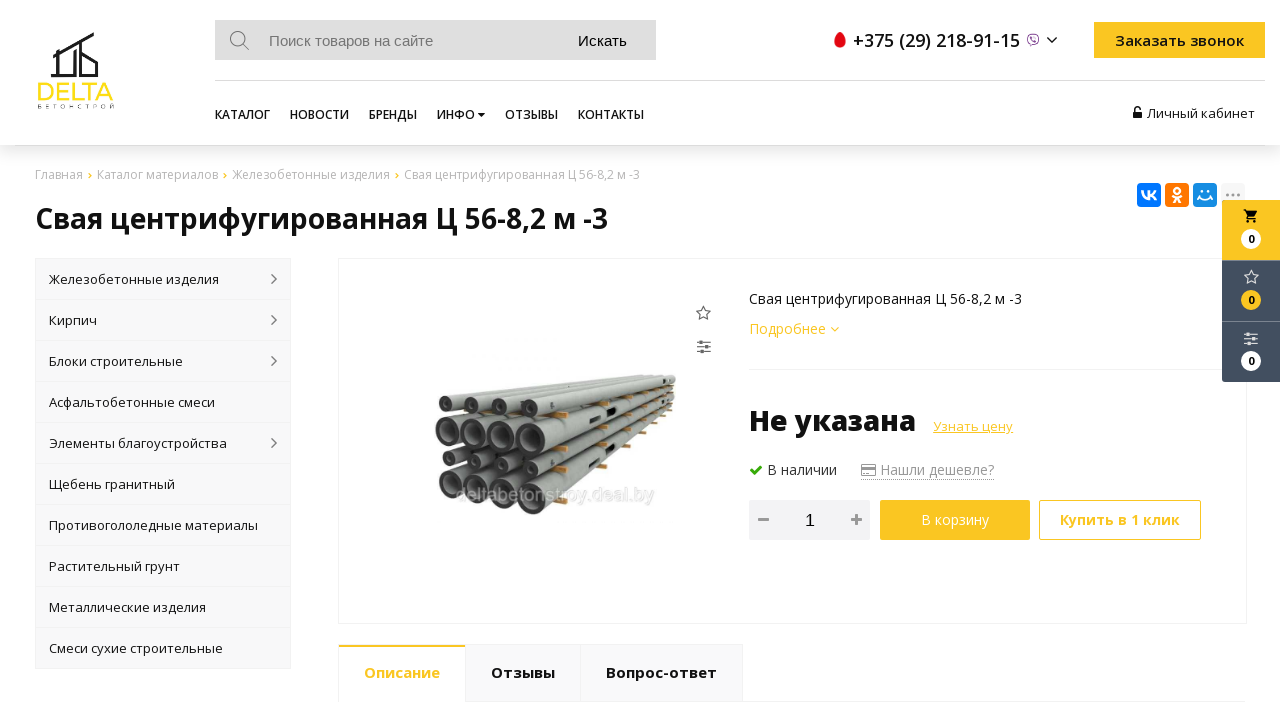

--- FILE ---
content_type: text/html; charset=UTF-8
request_url: https://deltabetonstroy.by/product/svaya-centrifugirovannaya-c-56-82-m--3
body_size: 11965
content:
<!DOCTYPE html>
<html lang="ru">
<head>
	<title>Свая центрифугированная Ц 56-8,2 м -3</title>
	<meta charset="UTF-8">
    <meta name="description" content="Свая центрифугированная Ц 56-8,2 м -3">
<link rel="canonical" href="https://deltabetonstroy.by/product/svaya-centrifugirovannaya-c-56-82-m--3"/>
<meta name="viewport" content="width=device-width, initial-scale=1.0">
<meta name="robots" content="ALL">
<meta name="cmsmagazine" content="eb14e00d7b4e8dcb2339aa05c082857c"/>
<link rel="image_src" href="https://deltabetonstroy.by/images/products/1a5765facee7e3a03945daba6b1b3cfa.jpg"  /><meta property="og:title" content="Свая центрифугированная Ц 56-8,2 м -3" /><meta property="og:type" content="website" /><meta property="og:image" content="https://deltabetonstroy.by/images/products/1a5765facee7e3a03945daba6b1b3cfa.jpg" /><meta property="og:url" content="https://deltabetonstroy.by/product/svaya-centrifugirovannaya-c-56-82-m--3" /><meta property="og:description" content="Свая центрифугированная Ц 56-8,2 м -3" /><meta property="og:site_name" content="Строительные материалы в Минске - Дельтабетонстрой" /><meta property="og:image:width" content="968"><meta property="og:image:height" content="504"><meta name="yandex-verification" content="3b0a0e4700fa3592" />
<meta name="google-site-verification" content="Z7JDe_9zbyvX-r4YxFw9x3nBMz1XOYdNDwgso4OW9DI" />
<meta name="yandex-verification" content="56528df972d12ef0" />
<meta name="google-site-verification" content="gD89rTpWkuVWpjopZlV4s89saFVzX1tCMmL6_7gbNlg" />
<meta itemprop="name" content="ДЕЛЬТАБЕТОНСТРОЙ"/>
<meta itemprop="alternateName" content="ДЕЛЬТАБЕТОНСТРОЙ"/><!-- Global site tag (gtag.js) - Google Analytics -->
<script async src="https://www.googletagmanager.com/gtag/js?id=G-7CW5GV4X97"></script>
<script>
  window.dataLayer = window.dataLayer || [];
  function gtag(){dataLayer.push(arguments);}
  gtag('js', new Date());

  gtag('config', 'G-7CW5GV4X97');
</script><!--[if lt IE 9]>
<script>
  var e = ( "article,aside,content,figcaption,figure,footer,header,hgroup,nav,section,time" ).split( ',' );
  for ( var i = 0; i < e.length; i++ ) {
    document.createElement( e[ i ] );
  }
</script>
<![endif]-->
<!--[if lt IE 9]>
<script src="https://html5shiv.googlecode.com/svn/trunk/html5.js"></script>
<![endif]-->
<link href="https://fonts.googleapis.com/icon?family=Material+Icons" rel="stylesheet">
<link
  href="https://fonts.googleapis.com/css?family=Open+Sans:300italic,400italic,600italic,700italic,800italic,400,300,500,600,700,800&subset=latin,cyrillic-ext"  type="text/css" rel="stylesheet" />

<link rel="stylesheet" href="/media/css/style.css" media="all">

<link rel="stylesheet" href="/media/css/content.css?v=v6979339cbfcaf" media="all">
<link rel="stylesheet" href="/media/css/font-awesome.min.css?v=v6979339cbfcaf">
<link rel="stylesheet" href="/media/css/jquery.bxslider.css?v=v6979339cbfcaf">
<link rel="stylesheet" type="text/css" href="/media/js/highslide.css?v=v6979339cbfcaf" />
<link rel="stylesheet" type="text/css" href="/media/js/jquery.fancybox.min.css?v=v6979339cbfcaf">
<script>
    const $lang = {
    operationError:'Ошибка при выполнении операции',
    cupon:'Купон',
    activated:'активирован',
    notFound:'не найден',
    toCompare:'В сравнение',
    inCompare:'В сравнении',
    toFavorites:'В избранное',
    inFavorites:'В избранных',
    minTotalOrder:'Минимальная сумма заказа',
    addProductToMinOrder:'Пожалуйста добавьте еще товаров в корзину',
    quickOrder:'Быстрый заказ',
    makeOrder:'Оформить заказ',
    goToCart:'Перейти в корзину',
    goToCartDesc:'Полноценное оформление заказа',
    quickOrderDesc:'Оформление заказа с минимальными данными',
    inBasket:'В корзине',
    toBasket:'В корзину',
    needFill:'Необходимо заполнить поле',
    needConfirm:'Необходимо согласиться с обработкой персональных данных',
    totalOrder:'Общая сумма заказа:',
    rub:'руб.',
    deliveryPrice:'Сумма доставки:',
    paymentPrice:'Комиссия системы оплаты:',
    total:'Итого:',
    addComplectToCart:'Добавить набор в корзину',
    addNaborToCart:'Добавить набор в корзину',
    buyNaborOneClick:'Купить набор в 1 клик',
    youAdded:'Вы добавили:',
    orderPhone:'Заказан звонок',
    generalQuestion:'Общий вопрос по сайту',
    getConsultation:'Получить консультацию',
    fillFields:'Заполните необходимые поля!',
    fillCorrectPhone:'Введите корректный номер телефона!',
    needAgree:'Вы должны согласиться с обработкой персональных данных!',
    thanksForOrder:'Спасибо за заявку! Мы свяжемся с Вами в ближайшее время',
    sendError:'Извините, при отправке заявки произошла ошибка. Повторите попытку позже',
    inNabor:'В наборе:',
    inComplect:'Комплект:',
    fillEmail:'Введите Е-майл!',
    subscribeSuccess:'Подписка оформлена!',
    emailUsed:'Этот email уже подписан на рассылку',
    fillCorrectEmail:'Введите корректный email адрес!',
    fillName:'Введите имя!',
    toUser:'Личный кабинет',
    showProductCntFilter1:'Показать',
    showProductCntFilter2:'товаров',
};
</script>
<script src="/media/js/jquery-1.6.3.min.js?v=v6979339cbfcaf"></script>
<script src="/media/js/jquery-1.8.2.min.js?v=v6979339cbfcaf"></script>
<script src="/media/js/nav-1.js?v=v6979339cbfcaf"></script>

<script src="/media/js/jquery.bxslider.js?v=v6979339cbfcaf"></script>
<script src="/media/js/jquery.maskedinput.js?v=v6979339cbfcaf"></script>
<script src="/media/js/images.js?v=v6979339cbfcaf"></script>
<script src="/media/js/cart.js?v=v6979339cbfcaf"></script>
<script src="/media/js/mobile.js?v=v6979339cbfcaf"></script>
<script>
    var phoneLength = 19;
        $( document ).ready( function () {
        var slider = $( '.slider' ).bxSlider( {
            slideWidth: 990,
            auto: true,
            pause: 5000,
            slideMargin: 0,

            onSlideBefore:function () {
                var e = slider.getCurrentSlide();

                var item = $('.slide:eq('+e+')').next('.slide');

                if (item.hasClass('slide-text-dark'))
                    $('.head-block').addClass('header-light');
                else
                    $('.head-block').removeClass('header-light');
            },
        } );
    } );
    </script>
<script>
    $(document).on("focus", ".phone-masked", function() {
        $(this).unmask();
        $(this).mask("+375 (99) 999-99-99");
    });
    $('.search-form').on('submit', function (e) {
        if ($('.search-form input[name="q"]').val() === '') {
            alert($lang.emptySearchField);
            e.preventDefault();
        }
    });
</script>
<script src="/media/js/highslide-full.js?v=v6979339cbfcaf"></script>
<script>
  hs.graphicsDir = '/media/js/graphics/';
  hs.align = 'center';
  hs.transitions = [
    'expand',
    'crossfade'
  ];
  hs.outlineType = 'rounded-white';
  hs.fadeInOut = true;
  hs.dimmingOpacity = 0.75;
  hs.useBox = true;
  hs.width = 640;
  hs.height = 480;
  hs.addSlideshow( {
    interval: 5000,
    repeat: false,
    useControls: true,
    fixedControls: 'fit',
    overlayOptions: {
      opacity: 1,
      position: 'bottom center',
      hideOnMouseOut: true
    }
  } );
</script>
<script>
    let l_h_w = 50;
</script>
<meta name="cmsmagazine" content="eb14e00d7b4e8dcb2339aa05c082857c"/>
</head>
<body>

<header class="head-block
head-6  
"
>
<div class="outer-block nav-block">
        <div class="container">
        <div class="main-bg nav">
            <div class="top-manage">
                <a class="button_mobile"><i class="fa fa-bars"></i></a>
                <div class="user-mobile">
                    <div class="user-header">
                                                    <a href="/user"><i class="fa fa-unlock-alt" aria-hidden="true"></i> Личный кабинет</a>
                                            </div>
                </div>
            </div>
            <a href="/" class="logo "
                           >
                                <img src="/images/logo.jpg" alt=""/>
                                            </a>
            <div class="right-cart-mobile">
                
<div class="additional-icons-block">
            <div class="col">
            <a class="basket-top background-site show-right" data-type="cart">
                <i class="material-icons">local_grocery_store</i>
                <div class="numeral"><span>0</span></div>
            </a>
    </div>
        
    <div class="col">
        <a class="show-right" data-type="favorites"><i class="fa fa-star-o "></i><div class="numeral"><span class=" background-site favorites-count-total" >0</span></div></a>
    </div>

    <div class="col">
        <a class="show-compare" href="/compare"><i class="fa fa-sliders" aria-hidden="true"></i><div class="numeral"><span class="compare-count-total">0</span></div></a>
    </div>
</div>

<div class="additional-blocks">
    <div class="additional-backet">
        <div class="adtl-head">
            <a href="/cart" class="adtl-main">
              Корзина <i class="fa fa-angle-right"></i></a>
                          <a class="show-inner-basket border-site" data-type="cart">Готовые к заказу (<span class="cart-count-total">0</span>)</a>            <a class="show-inner-favorites color-site" data-type="favorites">В избранном (<span class="favorites-count-total">0</span>)</a>
         
            <a class="clear-cart">Очистить</a>

        </div>
        <div class="adtl-body">
            <div class="items-load"><i class="fa fa-spinner fa-spin fa-3x fa-fw"></i></div>
            <div class="adtl-cart-inner"></div>
            <div class="adtl-favorites-inner"></div>
        </div>
        <div class="adtl-footer"></div>
    </div>
</div>
    <div class="quick-order-form modal">
	<div class="modal-header">
		<span>Быстрый заказ</span>
		<a class="close-modal"><i class="fa fa-times"></i></a>
	</div>
	<div class="modal-content">
		<form method="POST" action="/cart">
		<div class="line">
			<span>ФИО: <em>*</em></span>
			<input type="text" name="fio">
		</div>
		<div class="line">
			<span>Ваш контактный телефон: <em>*</em></span>
			<input type="text" name="phone" class="phone-masked">
		</div>

		<div class="line">
			<span>E-mail:<em>*</em></span>
			<input type="text" name="email">
		</div>

		<div class="line">
			<span>Комментарий к заказу:</span>
			<textarea name="comment"></textarea>
		</div>
		<input type="hidden" name="delivery" value="1"/>
		<input type="hidden" name="paysystem" value="1"/>
		<div class="main-question-confirm">
			<input type="checkbox" name="confirm" value="1" />
            <span> Я согласен на <a href="/personal-terms">обработку персональных данных</a></span>
		</div>
            <button name="submit" class="send-modal-form" id="quick-order-send">Оформить</button>
		 </form>
	</div>
</div>            </div>
            <div class="header-right-block">
                <div class="top-right-block">
                    <form class="search-form" action="/search" method="GET">
                        <input type="text" name="q" placeholder="Поиск товаров на сайте" value="">
                        <input type="submit" value="Искать">
                    </form>
                    <div class="phones-block">
                        <div class="phones phones-1">
                                                        <a href="tel:+375292189115">
                                <i class="eus-icons icon_mts"></i>                                <span>+375 (29) 218-91-15</span>
                                                                <i class="eus-icons icon_viber"></i>                                <i class="fa fa-angle-down" aria-hidden="true"></i>
                            </a>
                                                                                            <div class="sub-phones">
                                                                            <a href="tel:+375336229062">
                                            <i class="eus-icons icon_mts"></i>                                            <span>+375 (33) 622-90-62</span>
                                                                                        <i class="eus-icons icon_viber"></i>                                        </a>
                                                                    </div>
                                                    </div>
                        <a class="phone-order">Заказать звонок</a>
                    </div>
                </div>
                <div class="bottom-right-block">
                    <nav class="nav-1">
                        <ul itemscope itemtype="http://www.schema.org/SiteNavigationElement">
                                                            <li itemprop="name"  data-page="2"><a itemprop="url" href="/catalog">Каталог </a></li><li itemprop="name"  data-page="4"><a itemprop="url" href="/news">Новости </a></li><li itemprop="name"  data-page="15"><a itemprop="url" href="/brands">Бренды </a></li><li itemprop="name"  data-page="16"><a itemprop="url" href="#">Инфо <i class="fa fa-caret-down"></i></a><ul><li itemprop="name"  data-page="11"><a itemprop="url" href="/delivery-and-pay">Доставка и оплата </a></li><li itemprop="name"  data-page="10"><a itemprop="url" href="/about-company">О компании </a></li><li itemprop="name"  data-page="12"><a itemprop="url" href="/confidential-politics">Политика конфиденциальности </a></li><li itemprop="name"  data-page="14"><a itemprop="url" href="/personal-terms">Обработка персональных данных </a></li></ul></li><li itemprop="name"  data-page="17"><a itemprop="url" href="/reviews">Отзывы </a></li><li itemprop="name"  data-page="6"><a itemprop="url" href="/contacts">Контакты </a></li>                                                    </ul>
                                            </nav>
                    <div class="user-header">
                                                    <a href="/user"><i class="fa fa-unlock-alt" aria-hidden="true"></i> Личный кабинет</a>
                                            </div>
                </div>
            </div>
            <div class="phones-mobile">
                                <a href="tel:+375292189115">
                    <i class="eus-icons icon_mts"></i>                    <span>+375 (29) 218-91-15</span>
                                        <i class="eus-icons icon_viber"></i>                </a>
                                                                                <a href="tel:+375336229062">
                            <i class="eus-icons icon_mts"></i>                            <span>+375 (33) 622-90-62</span>
                                                        <i class="eus-icons icon_viber"></i>                        </a>
                                                </div>
        </div>
        </div>
</div></header>
    <div class="outer-block block-breadcrumb">
    	<div class="container">
    		<div class="page_caption white-bg">
        	   	<ul class="breadcrumb">
        	   		<li itemscope itemtype="http://data-vocabulary.org/Breadcrumb"><a href="https://deltabetonstroy.by/" itemprop="url"><span itemprop="title">Главная</span></a></li><li itemscope itemtype="http://data-vocabulary.org/Breadcrumb"><a href="https://deltabetonstroy.by/catalog" itemprop="url"><span itemprop="title">Каталог материалов</span></a></li><li itemscope itemtype="http://data-vocabulary.org/Breadcrumb"><a href="https://deltabetonstroy.by/catalog/jelezobetonnye-izdeliya" itemprop="url"><span itemprop="title">Железобетонные изделия</span></a></li><li itemscope itemtype="http://data-vocabulary.org/Breadcrumb"><span itemscope itemtype="http://data-vocabulary.org/Breadcrumb"><span itemprop="title">Свая центрифугированная Ц 56-8,2 м -3</span></span></li>        	   	</ul>
               	<h1>Свая центрифугированная Ц 56-8,2 м -3</h1>
                                <div class="share">
                    <script src="//yastatic.net/es5-shims/0.0.2/es5-shims.min.js"></script>
                    <script src="//yastatic.net/share2/share.js"></script>
                    <div class="ya-share2" data-services="vkontakte,facebook,odnoklassniki,moimir,gplus,twitter,linkedin,tumblr,viber,whatsapp,skype,telegram" data-limit="3"></div>
                </div>
                    		</div>
    	</div>
    </div>
    
<div class="additional-icons-block">
            <div class="col">
            <a class="basket-top background-site show-right" data-type="cart">
                <i class="material-icons">local_grocery_store</i>
                <div class="numeral"><span>0</span></div>
            </a>
    </div>
        
    <div class="col">
        <a class="show-right" data-type="favorites"><i class="fa fa-star-o "></i><div class="numeral"><span class=" background-site favorites-count-total" >0</span></div></a>
    </div>

    <div class="col">
        <a class="show-compare" href="/compare"><i class="fa fa-sliders" aria-hidden="true"></i><div class="numeral"><span class="compare-count-total">0</span></div></a>
    </div>
</div>

<div class="additional-blocks">
    <div class="additional-backet">
        <div class="adtl-head">
            <a href="/cart" class="adtl-main">
              Корзина <i class="fa fa-angle-right"></i></a>
                          <a class="show-inner-basket border-site" data-type="cart">Готовые к заказу (<span class="cart-count-total">0</span>)</a>            <a class="show-inner-favorites color-site" data-type="favorites">В избранном (<span class="favorites-count-total">0</span>)</a>
         
            <a class="clear-cart">Очистить</a>

        </div>
        <div class="adtl-body">
            <div class="items-load"><i class="fa fa-spinner fa-spin fa-3x fa-fw"></i></div>
            <div class="adtl-cart-inner"></div>
            <div class="adtl-favorites-inner"></div>
        </div>
        <div class="adtl-footer"></div>
    </div>
</div>
    <div class="quick-order-form modal">
	<div class="modal-header">
		<span>Быстрый заказ</span>
		<a class="close-modal"><i class="fa fa-times"></i></a>
	</div>
	<div class="modal-content">
		<form method="POST" action="/cart">
		<div class="line">
			<span>ФИО: <em>*</em></span>
			<input type="text" name="fio">
		</div>
		<div class="line">
			<span>Ваш контактный телефон: <em>*</em></span>
			<input type="text" name="phone" class="phone-masked">
		</div>

		<div class="line">
			<span>E-mail:<em>*</em></span>
			<input type="text" name="email">
		</div>

		<div class="line">
			<span>Комментарий к заказу:</span>
			<textarea name="comment"></textarea>
		</div>
		<input type="hidden" name="delivery" value="1"/>
		<input type="hidden" name="paysystem" value="1"/>
		<div class="main-question-confirm">
			<input type="checkbox" name="confirm" value="1" />
            <span> Я согласен на <a href="/personal-terms">обработку персональных данных</a></span>
		</div>
            <button name="submit" class="send-modal-form" id="quick-order-send">Оформить</button>
		 </form>
	</div>
</div>
<div class="wrapper-main">
    <script src='/media/js/jquery.elevatezoom.js'></script>
<script src='/media/js/ComplectProduct.js'></script>
<script src="/media/js/products.js"></script>
<script src="/media/js/quick.js"></script>
<script src="/media/js/jquery.fancybox.min.js"></script>

<div class="outer-block"  itemscope itemtype="http://schema.org/Product">
    <div class="container">
        <div class="main-bg">
                    <a class="menu-left-button"><i class="fa fa-angle-double-right"></i></a>
<div class="menu_left">
  <ul>
                <li >
        <a href="/catalog/jelezobetonnye-izdeliya">
                                  <span>Железобетонные изделия</span>
          <i class="fa fa-angle-right" aria-hidden="true"></i>        </a>
                  <ul>
            
              <li >
                <a href="/catalog/stenovie-paneli-rezervuarov-48456">
                  <span>Стеновые панели резервуаров</span>
                                  </a>
                              </li>
            
              <li >
                <a href="/catalog/fundamenti-monolitnie-84826">
                  <span>Фундаменты монолитные</span>
                                  </a>
                              </li>
            
              <li >
                <a href="/catalog/kolonni-gelezobetonnie-92772">
                  <span>Колонны железобетонные</span>
                                  </a>
                              </li>
            
              <li >
                <a href="/catalog/elementi-selagnih-transhey-40122">
                  <span>Элементы силосно-сенажных траншей</span>
                                  </a>
                              </li>
            
              <li >
                <a href="/catalog/bloki-fundamentnye-fbs">
                  <span>Блоки фундаментные ФБС</span>
                                  </a>
                              </li>
            
              <li >
                <a href="/catalog/plity-dorojnye">
                  <span>Плиты дорожные</span>
                                  </a>
                              </li>
            
              <li >
                <a href="/catalog/plity-perekrytiya-lotkov">
                  <span>Плиты перекрытия лотков</span>
                                  </a>
                              </li>
            
              <li >
                <a href="/catalog/truby-jelezobetonnye-mikrotonnelnye-tm">
                  <span>Трубы железобетонные микротоннельные ТМ</span>
                                  </a>
                              </li>
            
              <li >
                <a href="/catalog/svai-jelezobetonnye">
                  <span>СВАИ ЖЕЛЕЗОБЕТОННЫЕ</span>
                                  </a>
                              </li>
            
              <li >
                <a href="/catalog/svai-zabivnye-jelezobetonnyeprednapryajennye">
                  <span>Сваи забивные железобетонные(преднапряженные)</span>
                                  </a>
                              </li>
            
              <li >
                <a href="/catalog/plity-rebristye-pg-pv">
                  <span>Плиты ребристые (ПГ, ПВ)</span>
                                  </a>
                              </li>
            
              <li >
                <a href="/catalog/plity-pokrytiya">
                  <span>Плиты покрытия</span>
                                  </a>
                              </li>
            
              <li >
                <a href="/catalog/balki-fundamentnye">
                  <span>Балки фундаментные</span>
                                  </a>
                              </li>
            
              <li >
                <a href="/catalog/truby-dorojnye">
                  <span>Трубы дорожные</span>
                                  </a>
                              </li>
            
              <li >
                <a href="/catalog/plity-perekrytiy-kanalov-teplotrass">
                  <span>Плиты перекрытий каналов (Теплотрасс)</span>
                                  </a>
                              </li>
            
              <li >
                <a href="/catalog/opornye-podushki">
                  <span>Опорные подушки</span>
                                  </a>
                              </li>
            
              <li >
                <a href="/catalog/kanalizacionnye-futerovannye-truby">
                  <span>КАНАЛИЗАЦИОННЫЕ (ФУТЕРОВАННЫЕ) ТРУБЫ</span>
                                  </a>
                              </li>
            
              <li >
                <a href="/catalog/plity-perekrytiya-mnogopustotnye-ptm-2ptm-2p">
                  <span>Плиты перекрытия многопустотные (ПТМ, 2ПТМ, 2П)</span>
                                  </a>
                              </li>
            
              <li >
                <a href="/catalog/progony-i-balki">
                  <span>Прогоны и балки</span>
                                  </a>
                              </li>
            
              <li >
                <a href="/catalog/truby-jelezobetonnye">
                  <span>Трубы железобетонные</span>
                                  </a>
                              </li>
            
              <li >
                <a href="/catalog/bloki-dojdepriemnikov">
                  <span>БЛОКИ ДОЖДЕПРИЕМНИКОВ</span>
                                  </a>
                              </li>
            
              <li >
                <a href="/catalog/ventbloki">
                  <span>Вентблоки</span>
                                  </a>
                              </li>
            
              <li >
                <a href="/catalog/plity-karniznye">
                  <span>Плиты карнизные</span>
                                  </a>
                              </li>
            
              <li >
                <a href="/catalog/mejdushpalnye-lotki-kryshki-i-polushpaly">
                  <span>Междушпальные лотки, крышки и полушпалы</span>
                                  </a>
                              </li>
            
              <li >
                <a href="/catalog/lotki-kanalov-teplotrass">
                  <span>Лотки каналов (теплотрасс)</span>
                                  </a>
                              </li>
            
              <li >
                <a href="/catalog/truby-asbestocementnye-hrizotilcementnye">
                  <span>Трубы асбестоцементные (хризотилцементные)</span>
                                  </a>
                              </li>
                      </ul>
              </li>
                      <li >
        <a href="/catalog/kirpich">
                                  <span>Кирпич</span>
          <i class="fa fa-angle-right" aria-hidden="true"></i>        </a>
                  <ul>
            
              <li >
                <a href="/catalog/keramicheskiy-9296">
                  <span>Кирпич керамический</span>
                                  </a>
                              </li>
            
              <li >
                <a href="/catalog/-9727">
                  <span>Кирпич силикатный</span>
                                  </a>
                              </li>
            
              <li >
                <a href="/catalog/kirpich-shamotnyy-ogneupornyy">
                  <span>Кирпич шамотный (огнеупорный)</span>
                                  </a>
                              </li>
                      </ul>
              </li>
                      <li >
        <a href="/catalog/bloki-stroitelnie-65362">
                                  <span>Блоки строительные</span>
          <i class="fa fa-angle-right" aria-hidden="true"></i>        </a>
                  <ul>
            
              <li >
                <a href="/catalog/keramzitobetonnye-bloki">
                  <span>Керамзитобетонные блоки</span>
                                  </a>
                              </li>
            
              <li >
                <a href="/catalog/gazosilikatnye-bloki">
                  <span>Газосиликатные блоки</span>
                                  </a>
                              </li>
                      </ul>
              </li>
                      <li >
        <a href="/catalog/asfaltobetonnye-smesi-asfalt">
                                  <span>Асфальтобетонные смеси </span>
                  </a>
              </li>
                      <li >
        <a href="/catalog/elementi-blagoustroystva-74786">
                                  <span>Элементы благоустройства</span>
          <i class="fa fa-angle-right" aria-hidden="true"></i>        </a>
                  <ul>
            
              <li >
                <a href="/catalog/trotuarnaya-plitka">
                  <span>Тротуарная плитка</span>
                                  </a>
                              </li>
            
              <li >
                <a href="/catalog/lotki-livnestoka">
                  <span>Лотки ливнестока</span>
                                  </a>
                              </li>
            
              <li >
                <a href="/catalog/bort--dorojnyy-trotuarnyy">
                  <span>Борт ( дорожный, тротуарный)</span>
                                  </a>
                              </li>
                      </ul>
              </li>
                      <li >
        <a href="/catalog/shcheben">
                                  <span>Щебень гранитный</span>
                  </a>
              </li>
                      <li >
        <a href="/catalog/protivogololednye-materialy">
                                  <span>Противогололедные материалы</span>
                  </a>
              </li>
                      <li >
        <a href="/catalog/rastitelnyy-grunt">
                                  <span>Растительный грунт</span>
                  </a>
              </li>
                      <li >
        <a href="/catalog/metallicheskie-izdeliya">
                                  <span>Металлические изделия</span>
                  </a>
              </li>
                      <li >
        <a href="/catalog/smesi-suhie-stroitelnye">
                                  <span>Смеси сухие строительные</span>
                  </a>
              </li>
            </ul>
  <div class="clr"></div>
    <div class="clr"></div>
</div>

            <div class="category-right">
                <div class="border-all">
                    <span class="h1 no-visible "  itemprop="name">Свая центрифугированная Ц 56-8,2 м -3</span>
                    <div class="product-left zoom-left">

                        <a data-fancybox="test-srcset"
   data-type="image"
   data-srcset="/images/products/1a5765facee7e3a03945daba6b1b3cfa.jpg"
   href="/images/products/1a5765facee7e3a03945daba6b1b3cfa.jpg"
   id="change"
   itemprop="image"
>
    <img id="zoom_01" src="/images/products/1a5765facee7e3a03945daba6b1b3cfa.jpg" />
</a>





                        <div class="item-share">
        
    
    </div>
                        <div class="catalog-product-additinal">
                            <a class="add-to" data-type="favorites" data-id="2341"><i class="fa fa-star-o  "></i></a>
                            <a class="add-to" data-type="compare" data-id="2341"><i class="fa fa-sliders " aria-hidden="true"></i></a>
                        </div>
                       
                    </div>

                    <div class="product-right">
                        <div class="product-brand">
                                                    </div>
                        <div class="product-description" >
                            <p itemprop="description">Свая центрифугированная Ц 56-8,2 м -3</p>
                            <a id="btn-more">Подробнее <i class="fa fa-angle-down"></i></a>
                        </div>

                        <div class="product-actions"  itemprop="offers" itemscope itemtype="http://schema.org/Offer">

                            
<div class="product-price">
    <span class="price-normal">
    Не указана <a class="get-price" data-name="Свая центрифугированная Ц 56-8,2 м -3">Узнать цену</a>    </span>
    </div>
                            <div class="product-av">
                                <span class="product-aviability in-stock">
                                    <link itemprop="availability" href="http://schema.org/InStock"><i class="fa fa-check" aria-hidden="true"></i> В наличии                                </span>
                                <a class="found-cheaper"><i class="fa fa-credit-card" aria-hidden="true"></i> Нашли дешевле?</a>
                            </div>
                                                                                    <div class="product-basket">
                        <div class="product-count">
                <a id="change-count" data-type="down"><i class="fa fa-minus" aria-hidden="true"></i></a>
                <input type="text" id="product-count" value="1"/>
                <a id="change-count" data-type="up"><i class="fa fa-plus" aria-hidden="true"></i></a>
            </div>
            <a id="add-to-cart" data-id="2341">В корзину</a>
                <a id="in-click" data-id="2341">Купить в 1 клик</a>
    </div>



                        </div>

                                                                  </div>
                </div>


                
                <div class="products-tabs">
                    <div class="header-tabs">

                                                                                                                                                                                                                                                                    <a class="change-tab active" data-block="tab-1">Описание</a>

                                                                                                                                                                                                                                                                                                                                                                                                                                                                                                                                                                                                                                                                                                                                                                    <a class="change-tab " data-block="tab-14">Отзывы</a>

                                                                                                                                                                                                    <a class="change-tab " data-block="tab-7">Вопрос-ответ</a>

                                                                                                                                                                                                                                                                                                                                                                                                </div>
                    <div class="main-tabs">
                     
                                                                        <div id="tab-2" class="tab-2">
                                                    </div>
                                                                                                <div id="tab-1" class="tab-1 active">
                            Маркировка оболочек образуется сочетанием буквы Ц - обозначающей "цилиндрическая оболочка" и трех чисел: первое -56 - указывает на диаметр оболочки; второе - на длину оболочки (в метрах); третье - на тип армирования. Буква "м" после чисел указывает на наличие металлического оголовка на надолбе.                        </div>
                                                                                                <div id="tab-15" class="tab-15 content-tab">
                                                    </div>
                                                                                                <div id="tab-4" class="tab-4">
                                                    </div>
                                                                                                <div id="tab-3" class="tab-3">
                                                    </div>
                                                                                                <div id="tab-5" class="tab-5">
                                                    </div>
                                                                                                <div id="tab-14" class="tab-14">
                            <div class="main-reviews">
    
    
            <p class="not-auth-review">Пожалуйста, <a href="/login" class="color-site"> авторизуйтесь</a> для того чтобы оставлять комментарии</p>
    </div>                        </div>
                                                                                                <div id="tab-7" class="tab-7">
                            <div class="main-question">
    <div class="main-question-left">
         Вы можете задать любой интересующий вас вопрос по товару или работе магазина.<br><br>
        Наши квалифицированные специалисты обязательно вам помогут.    </div>
    <div class="main-question-right">
        <h3>Задать вопрос</h3>
        <form method="POST" action="#" class="product-form">
            <div class="main-question-textarea">
                <span>Вопрос <em>*</em></span>
                <textarea name="question"></textarea>
            </div>

            <div class="main-question-input">
                <span>Ваше имя <em>*</em></span>
                <input type="text" name="name"/>
            </div>

            <div class="main-question-input">
                <span>Контактный телефон <em>*</em></span>
                <input type="text" name="phone" class="phone-masked"/>
            </div>

            <div class="main-question-input">
                <span>Ваш E-mail</span>
                <input type="text" name="email"/>
            </div>

            <div class="main-question-confirm">
                <input type="checkbox" name="confirm" value="1" />
                <span>Я согласен на <a href="/info/personal-terms"> обработку персональных данных</a></span>
            </div>
            <button name="submit">Отправить</button>
        </form>
    </div>
</div>                        </div>
                                                                                                <div id="tab-8" class="tab-8">
                                                    </div>
                                                                                                <div id="tab-6" class="tab-6">
                                                    </div>
                                                                    </div>

                  
                                  </div>
                <div class="clr"></div>
            </div>
        </div>


    </div>
</div>
<script>
    function number_format( number) {  // Format a number with grouped thousands

        decimals = '2';
        dec_point = '.';
        thousands_sep = ' ';
        var i, j, kw, kd, km;
        // input sanitation & defaults
        if( isNaN(decimals = Math.abs(decimals)) ){
            decimals = 2;
        }
        if( dec_point == undefined ){
            dec_point = ",";
        }
        if( thousands_sep == undefined ){
            thousands_sep = ".";
        }
        i = parseInt(number = (+number || 0).toFixed(decimals)) + "";
        if( (j = i.length) > 3 ){
            j = j % 3;
        } else{
            j = 0;
        }
        km = (j ? i.substr(0, j) + thousands_sep : "");
        kw = i.substr(j).replace(/(\d{3})(?=\d)/g, "$1" + thousands_sep);
        //kd = (decimals ? dec_point + Math.abs(number - i).toFixed(decimals).slice(2) : "");
        kd = (decimals ? dec_point + Math.abs(number - i).toFixed(decimals).replace(/-/, 0).slice(2) : "");
        
        var price = km + kw + kd;

        return price;
    }
</script>

<script>

    var Complect = new ComplectProduct(1,
      []);
    function images(e){
        var wm=e.width();
        e.children('div').height(wm);
        e.each(function(){
            var img=$(this).children('div').children('img');
            var iW=img.width();
            var iH=img.height();
            var koef=iW/iH;
            if (koef>1){
                $(this).children('div').children('img').width(wm);
                var h2=img.height();
                var top=(wm-h2)/2;
                $(this).children('div').children('img').css('margin-top',top+'px');
            }
            else{
                $(this).children('div').children('img').height(wm);
                var h2=img.width();
                var top=(wm-h2)/2;
                $(this).children('div').children('img').css('margin-left',top+'px');
            }
        });
        e.css('margin-top',e.css('margin-right'));

    }

    $(window).load(function(){

        images($('.image-round'));
    });
    $(document).ready(function(){
        $('#btn-more').on('click', function () {
            let descTab = $('.change-tab[data-block="tab-1"]').length === 0 ? ($('.change-tab[data-block="tab-2"]').length === 0 ? '':'tab-2') : 'tab-1';
            if (descTab) {
                $('.change-tab').removeClass('active');
                $('.change-tab[data-block="'+descTab+'"]').addClass('active');
                $('.main-tabs > div').removeClass('active');
                $('.main-tabs > .'+descTab).addClass('active');
            }
            $([document.documentElement, document.body]).animate({
                scrollTop: $(".main-tabs > div.active").offset().top - 61
            }, 1000);
        });
    });
</script>

<div class="found-cheaper-form modal">
	<div class="modal-header">
		<span>Нашли дешевле?</span>
		<a class="close-modal"><i class="fa fa-times"></i></a>
	</div>
	<div class="modal-content">
		<div class="line">
			<span>Ваше имя: <em>*</em></span>
			<input type="text" id="cheaper-name">
		</div>
		<div class="line">
			<span>Ваш контактный телефон: <em>*</em></span>
			<input type="text" id="cheaper-phone" class="phone-masked">
		</div>

		<div class="line">
			<span>Название товара: <em>*</em></span>
			<input type="text" id="cheaper-product" disabled="disabled" value="Свая центрифугированная Ц 56-8,2 м -3">
		</div>

		<div class="line">
			<span>Ссылка на товар другого магазина: <em>*</em></span>
			<input type="text" id="cheaper-link">
		</div>
		<div class="line">
			<span>Сообщение:</span>
			<textarea id="cheaper-message"></textarea>
		</div>
		<div class="main-question-confirm">
			<input type="checkbox" name="confirm" value="1" />
            <span> Я согласен на <a href="/personal-terms">обработку персональных данных</a></span>
		</div>
		<a class="send-modal-form" id="send-cheaper">Отправить</a>
	</div>
</div><div class="buy-1-click modal">
	<div class="modal-header">
		<span>Купить в 1 клик</span>
		<a class="close-modal"><i class="fa fa-times"></i></a>
	</div>
	<div class="modal-content">
		<div class="line">
			<span>ФИО: <em>*</em></span>
			<input type="text" id="buy-1-click-name">
		</div>
		<div class="line">
			<span>Ваш контактный телефон: <em>*</em></span>
			<input type="text" id="buy-1-click-phone" class="phone-masked">
		</div>

		<div class="line">
			<span>E-mail:</span>
			<input type="text" id="buy-1-click-email1">
		</div>

		<div class="line">
			<span>Комментарий к заказу:</span>
			<textarea id="buy-1-click-message"></textarea>
		</div>
		<div class="main-question-confirm">
			<input type="checkbox" name="confirm" value="1" />
            <span> Я согласен на <a href="/personal-terms">обработку персональных данных</a></span>
		</div>
        <div id="complects_buy" data-type="" style="display:none">

        </div>
		<a class="send-modal-form" id="send-buy-1-click">Отправить</a>
	</div>
</div>


<script>
    $(document).ready(function(){
        if ($(window).width()>900)
        {
            $('.main-news').addClass('active');
            var hm=$('.new-list:first-child p').height();
            var hh=$('.new-list:first-child > a:nth-child(2)').height();
            var hi=$('.new-list:first-child > a:nth-child(1)').height();
            var el=$('.new-list');
            el.each(function(){
                if ($(this).children('p').height()>hm) hm=$(this).children('p').height();
                if ($(this).children('a:nth-child(2)').height()>hh) hh=$(this).children('a:nth-child(2)').height();
                if ($(this).children('a:nth-child(1)').height()>hi) hi=$(this).children('a:nth-child(1)').height();
            });
            $('.new-list p').height(hm);
            $('.new-list > a:nth-child(2)').height(hh);
            $('.new-list > a:nth-child(1)').height(hi);
            $('.main-news').removeClass('active');
        }
    });
</script>
</div>


<div class="outer-block sub-footer">
    <div class="container">
        <div class="sf-col">
            <a href="/" class="logo "
                           >
                                    <img src="/images/logo.jpg" alt=""/>
                                            </a>
                <div class="content">
                    <p>УНП 692165648</p>
                    <p>№ 500520 от 15.01.2017 г</p>
                    <p>№ 692165648 от 14.07.2017 г. выдано Минским райисполкомом</p>
                </div>
        </div>
        <div class="sf-col">
            <h6>Информация</h6>
            
                <a href="/news">Новости</a>
            
                <a href="/contacts">Контакты</a>
            
                <a href="/delivery-and-pay">Доставка и оплата</a>
            
                <a href="/confidential-politics">Политика конфиденциальности</a>
            
                <a href="/personal-terms">Обработка персональных данных</a>
            
                <a href="/#">Инфо</a>
                    </div>
        <div class="sf-col">
            <h6>Контактная информация</h6>
            <div>
                <i class="fa fa-map-marker" aria-hidden="true"></i>
                                    <p>220004, г. Минск, пр-т Победителей, 23/1, пом. 712Б</p>
                            </div>
            <div>
                <i class="fa fa-clock-o" aria-hidden="true"></i>
                <p>Пн-Пт.: 09.00 - 18.00
Суббота: выходной
Воскресение: выходной</p>
            </div>
            <div class="email-footer">
                <i class="fa fa-envelope" aria-hidden="true"></i>
                                <a href="mailto:2791849@gmail.com">2791849@gmail.com</a>
            </div>
        </div>
        <div class="sf-col f-phones">
            <h6>Номера телефонов</h6>
                            <a href="tel:+375292189115">
                    <i class="fa fa-phone" aria-hidden="true"></i>
                    +375 (29) 218-91-15                </a>
                            <a href="tel:+375336229062">
                    <i class="fa fa-phone" aria-hidden="true"></i>
                    +375 (33) 622-90-62                </a>
                    </div>
        <p>САЙТ НЕ ЯВЛЯЕТСЯ ИНТЕРНЕТ МАГАЗИНОМ</p>
        <div class="sf-col">
                                                                            <a href="https://www.instagram.com/deltabetonstroy/" target="_blank"><i class="fa fa-instagram" aria-hidden="true"></i></a>                                <a href="viber://chat?number=%2B375336229062" target="_blank"><i class="eus-icons icon_viber"></i></a><a href="https://t.me/sknmkhl" target="_blank"><i class="eus-icons icon_telegram"></i></a>        </div>
    </div>
</div>
<div class="outer-block block-footer">
    <div class="container">
        <div class="footer">

            <div class="f-col">
                2026 © ООО ДЕЛЬТАБЕТОНСТРОЙ. Использование материалов сайта только с разрешения владельца.
            </div>
            <div class="f-col">
                                    <div class="footer-payments-icon-2"></div>
                            </div>

            <div class="f-col">
                Разработка интернет-магазина <a href="https://dessites.by" target="_blank">Dessites.by</a>
            </div>
        </div>
    </div>
</div>


<div id="ajax-result"></div>


<div class="phone-order-form modal">
    <div class="modal-header">
        <span>Заказать звонок</span>
        <a class="close-modal"><i class="fa fa-times"></i></a>
    </div>
    <div class="modal-content">
        <div class="line">
            <span>Ваше имя: <em>*</em></span>
            <input type="text" id="phone-order-name">
        </div>
        <div class="line">
            <span>Телефон: <em>*</em></span>
            <input type="text" id="phone-order-phone1" class="phone-masked">
        </div>
        <div class="main-question-confirm">
            <input type="checkbox" name="confirm" value="1" />
            <span> Я согласен на <a href="/personal-terms">обработку персональных данных</a></span>
        </div>
        <a class="send-modal-form" id="phone-order">Отправить</a>
    </div>
</div><div class="advice-order-form modal">
    <div class="modal-header">
        <span>Получить консультацию</span>
        <a class="close-modal"><i class="fa fa-times"></i></a>
    </div>
    <div class="modal-content">
        <div class="line">
            <span>ФИО: <em>*</em></span>
            <input type="text" id="phone-order-name3">
        </div>
        <div class="line">
            <span>Ваш контактный телефон: <em>*</em></span>
            <input type="text" id="phone-order-phone3" class="phone-masked">
        </div>
        <div class="main-question-confirm">
            <input type="checkbox" name="confirm" value="1" />
            <span> Я согласен на <a href="/personal-terms">обработку персональных данных</a></span>
        </div>
        <a class="send-modal-form" id="phone-order-advice">Отправить</a>
    </div>
</div>
<div class="get_price modal">
	<div class="modal-header">
		<span>Узнать цену товара</span>
		<a class="close-modal"><i class="fa fa-times"></i></a>
	</div>
	<div class="modal-content">
		<div class="line">
			<span>ФИО: <em>*</em></span>
			<input type="text">
		</div>
		<div class="line">
			<span>Ваш контактный телефон: <em>*</em></span>
			<input type="text" class="phone-masked">
		</div>

		<div class="line">
			<span>E-mail:</span>
			<input type="text" id="buy-1-click-email">
		</div>

		<div class="main-question-confirm">
			<input type="checkbox" name="confirm" value="1" />
            <span> Я согласен на <a href="/personal-terms">обработку персональных данных</a></span>
		</div>
		<input type="hidden" id="product_name" />
		<a class="send-modal-form" id="get_price">Отправить</a>
	</div>
</div>
<script src="/media/js/forms.js"></script>
<script src="/media/js/catalog_heights.js"></script>


<script>
    $(function() {$(window).scroll(function() {
        if($(this).scrollTop() > 200) {
            $('#toTop').fadeIn();
        } else {
            $('#toTop').fadeOut();
        }
    });
        $('#toTop').click(function() {
            $('body,html').animate({scrollTop:0},500);
        });
    });
</script>

<div id="toTop" class="background-site" ><i class="fa fa-chevron-up" aria-hidden="true"></i></div>
<!-- Yandex.Metrika counter -->
<script type="text/javascript" >
   (function(m,e,t,r,i,k,a){m[i]=m[i]||function(){(m[i].a=m[i].a||[]).push(arguments)};
   m[i].l=1*new Date();
   for (var j = 0; j < document.scripts.length; j++) {if (document.scripts[j].src === r) { return; }}
   k=e.createElement(t),a=e.getElementsByTagName(t)[0],k.async=1,k.src=r,a.parentNode.insertBefore(k,a)})
   (window, document, "script", "https://mc.yandex.ru/metrika/tag.js", "ym");

   ym(94574776, "init", {
        clickmap:true,
        trackLinks:true,
        accurateTrackBounce:true,
        webvisor:true,
        ecommerce:"dataLayer"
   });
</script>
<noscript><div><img src="https://mc.yandex.ru/watch/94574776" style="position:absolute; left:-9999px;" alt="" /></div></noscript>
<!-- /Yandex.Metrika counter -->

<!-- Yandex.Metrika counter -->
<script type="text/javascript" >
   (function(m,e,t,r,i,k,a){m[i]=m[i]||function(){(m[i].a=m[i].a||[]).push(arguments)};
   m[i].l=1*new Date();
   for (var j = 0; j < document.scripts.length; j++) {if (document.scripts[j].src === r) { return; }}
   k=e.createElement(t),a=e.getElementsByTagName(t)[0],k.async=1,k.src=r,a.parentNode.insertBefore(k,a)})
   (window, document, "script", "https://mc.yandex.ru/metrika/tag.js", "ym");

   ym(98658081, "init", {
        clickmap:true,
        trackLinks:true,
        accurateTrackBounce:true,
        webvisor:true
   });
</script>
<noscript><div><img src="https://mc.yandex.ru/watch/98658081" style="position:absolute; left:-9999px;" alt="" /></div></noscript>
<!-- /Yandex.Metrika counter --><!-- Google tag (gtag.js) -->
<script async src="https://www.googletagmanager.com/gtag/js?id=G-CG3F5WF5PJ"></script>
<script>
  window.dataLayer = window.dataLayer || [];
  function gtag(){dataLayer.push(arguments);}
  gtag('js', new Date());

  gtag('config', 'G-CG3F5WF5PJ');
</script><div style="display: none"></div>
<script src="/media/js/default/catalogimages.js?v=v6979339cbfcaf"></script>
<script src="/media/js/default/waitimages.js?v=v6979339cbfcaf"></script>




<div class="bg"></div>
<script type="application/ld+json">{"@context":"http://schema.org","@type":"WebSite","url":"https://deltabetonstroy.by/","potentialAction":{"@type":"SearchAction","target":"https://deltabetonstroy.by/search={query}","query-input":"required name=query"}}</script></body>
</html>

--- FILE ---
content_type: application/javascript; charset=UTF-8
request_url: https://deltabetonstroy.by/media/js/nav-1.js?v=v6979339cbfcaf
body_size: 609
content:
$(window).load(function(){
    var window_width = $(window).width();
    if (window_width > 992) {
        var nav = $('.nav-1');
        var item_left = Math.ceil(parseFloat( $('.nav-1 > ul > li').css('margin-left')));
        var item_right = Math.ceil(parseFloat( $('.nav-1 > ul > li').css('margin-right')));
        var w_nav =  $('.nav').width()
            - Math.ceil($('.nav .logo').outerWidth())
            - Math.ceil(parseFloat( $('.nav .logo').css('margin-left')))
            - Math.ceil(parseFloat( $('.nav .logo').css('margin-right')))
            - Math.ceil(parseFloat( nav.css('margin-right')))
            - Math.ceil(parseFloat( nav.css('margin-left'))) - 1;

        if (window_width >= 992)
            w_nav = w_nav
                - Math.ceil($('.bottom-right-block .user-header').outerWidth())
                - Math.ceil(parseFloat( $('.bottom-right-block .user-header').css('margin-left')))
                - Math.ceil(parseFloat( $('.bottom-right-block .user-header').css('margin-right')));


        var w_main = 0;
        nav.width(w_nav);

        var count = $('.nav-1 > ul > li').length;
        $('.nav-1 > ul > li').each(function(i){

            var wItem = $(this).width() + item_left + item_right;
            w_main += wItem;

            var w_check = w_main;
            if (i < count)
                w_check += l_h_w + item_right + item_left;

            if (w_check > w_nav) {
                if ($(' .nav-1 > ul .li-hover').length==0)
                    $(this).after('<li class="li-hover"><span><i class="fa fa-ellipsis-h" aria-hidden="true"></i></span><ul></ul></li>');

                $(this).clone().appendTo('.nav-1 > ul .li-hover > ul');
                $(this).remove();
            }

        });
        $('.nav-1 .li-hover').width(l_h_w);
        $('.nav-1').css({'overflow':'visible','height':'auto'}).fadeTo(50,1);
    }

});